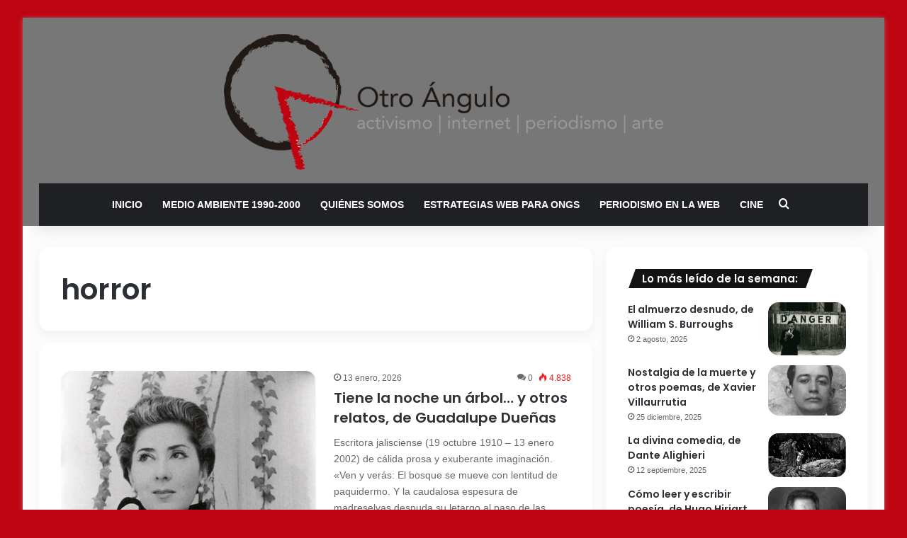

--- FILE ---
content_type: text/html; charset=UTF-8
request_url: https://www.otroangulo.info/tag/horror/
body_size: 16182
content:
<!DOCTYPE html>
<html lang="es" class="" data-skin="light">
<head>
	<meta charset="UTF-8" />
	<link rel="profile" href="https://gmpg.org/xfn/11" />
	<title>horror &#8211; Otro Ángulo</title>

<meta http-equiv='x-dns-prefetch-control' content='on'>
<link rel='dns-prefetch' href='//cdnjs.cloudflare.com' />
<link rel='dns-prefetch' href='//ajax.googleapis.com' />
<link rel='dns-prefetch' href='//fonts.googleapis.com' />
<link rel='dns-prefetch' href='//fonts.gstatic.com' />
<link rel='dns-prefetch' href='//s.gravatar.com' />
<link rel='dns-prefetch' href='//www.google-analytics.com' />
<link rel='preload' as='script' href='https://ajax.googleapis.com/ajax/libs/webfont/1/webfont.js'>
<meta name='robots' content='max-image-preview:large' />
	<style>img:is([sizes="auto" i], [sizes^="auto," i]) { contain-intrinsic-size: 3000px 1500px }</style>
	<link rel="alternate" type="application/rss+xml" title="Otro Ángulo &raquo; Feed" href="https://www.otroangulo.info/feed/" />
<link rel="alternate" type="application/rss+xml" title="Otro Ángulo &raquo; Feed de los comentarios" href="https://www.otroangulo.info/comments/feed/" />
<script type="text/javascript" id="wpp-js" src="https://www.otroangulo.info/fabricaweb/wp-content/plugins/wordpress-popular-posts/assets/js/wpp.min.js?ver=7.3.3" data-sampling="0" data-sampling-rate="100" data-api-url="https://www.otroangulo.info/wp-json/wordpress-popular-posts" data-post-id="0" data-token="4255bdf326" data-lang="0" data-debug="0"></script>
<link rel="alternate" type="application/rss+xml" title="Otro Ángulo &raquo; Etiqueta horror del feed" href="https://www.otroangulo.info/tag/horror/feed/" />

		<style type="text/css">
			:root{				
			--tie-preset-gradient-1: linear-gradient(135deg, rgba(6, 147, 227, 1) 0%, rgb(155, 81, 224) 100%);
			--tie-preset-gradient-2: linear-gradient(135deg, rgb(122, 220, 180) 0%, rgb(0, 208, 130) 100%);
			--tie-preset-gradient-3: linear-gradient(135deg, rgba(252, 185, 0, 1) 0%, rgba(255, 105, 0, 1) 100%);
			--tie-preset-gradient-4: linear-gradient(135deg, rgba(255, 105, 0, 1) 0%, rgb(207, 46, 46) 100%);
			--tie-preset-gradient-5: linear-gradient(135deg, rgb(238, 238, 238) 0%, rgb(169, 184, 195) 100%);
			--tie-preset-gradient-6: linear-gradient(135deg, rgb(74, 234, 220) 0%, rgb(151, 120, 209) 20%, rgb(207, 42, 186) 40%, rgb(238, 44, 130) 60%, rgb(251, 105, 98) 80%, rgb(254, 248, 76) 100%);
			--tie-preset-gradient-7: linear-gradient(135deg, rgb(255, 206, 236) 0%, rgb(152, 150, 240) 100%);
			--tie-preset-gradient-8: linear-gradient(135deg, rgb(254, 205, 165) 0%, rgb(254, 45, 45) 50%, rgb(107, 0, 62) 100%);
			--tie-preset-gradient-9: linear-gradient(135deg, rgb(255, 203, 112) 0%, rgb(199, 81, 192) 50%, rgb(65, 88, 208) 100%);
			--tie-preset-gradient-10: linear-gradient(135deg, rgb(255, 245, 203) 0%, rgb(182, 227, 212) 50%, rgb(51, 167, 181) 100%);
			--tie-preset-gradient-11: linear-gradient(135deg, rgb(202, 248, 128) 0%, rgb(113, 206, 126) 100%);
			--tie-preset-gradient-12: linear-gradient(135deg, rgb(2, 3, 129) 0%, rgb(40, 116, 252) 100%);
			--tie-preset-gradient-13: linear-gradient(135deg, #4D34FA, #ad34fa);
			--tie-preset-gradient-14: linear-gradient(135deg, #0057FF, #31B5FF);
			--tie-preset-gradient-15: linear-gradient(135deg, #FF007A, #FF81BD);
			--tie-preset-gradient-16: linear-gradient(135deg, #14111E, #4B4462);
			--tie-preset-gradient-17: linear-gradient(135deg, #F32758, #FFC581);

			
					--main-nav-background: #1f2024;
					--main-nav-secondry-background: rgba(0,0,0,0.2);
					--main-nav-primary-color: #0088ff;
					--main-nav-contrast-primary-color: #FFFFFF;
					--main-nav-text-color: #FFFFFF;
					--main-nav-secondry-text-color: rgba(225,255,255,0.5);
					--main-nav-main-border-color: rgba(255,255,255,0.07);
					--main-nav-secondry-border-color: rgba(255,255,255,0.04);
				
			}
		</style>
	<meta name="viewport" content="width=device-width, initial-scale=1.0" /><script type="text/javascript">
/* <![CDATA[ */
window._wpemojiSettings = {"baseUrl":"https:\/\/s.w.org\/images\/core\/emoji\/15.1.0\/72x72\/","ext":".png","svgUrl":"https:\/\/s.w.org\/images\/core\/emoji\/15.1.0\/svg\/","svgExt":".svg","source":{"concatemoji":"https:\/\/www.otroangulo.info\/fabricaweb\/wp-includes\/js\/wp-emoji-release.min.js?ver=6.8.1"}};
/*! This file is auto-generated */
!function(i,n){var o,s,e;function c(e){try{var t={supportTests:e,timestamp:(new Date).valueOf()};sessionStorage.setItem(o,JSON.stringify(t))}catch(e){}}function p(e,t,n){e.clearRect(0,0,e.canvas.width,e.canvas.height),e.fillText(t,0,0);var t=new Uint32Array(e.getImageData(0,0,e.canvas.width,e.canvas.height).data),r=(e.clearRect(0,0,e.canvas.width,e.canvas.height),e.fillText(n,0,0),new Uint32Array(e.getImageData(0,0,e.canvas.width,e.canvas.height).data));return t.every(function(e,t){return e===r[t]})}function u(e,t,n){switch(t){case"flag":return n(e,"\ud83c\udff3\ufe0f\u200d\u26a7\ufe0f","\ud83c\udff3\ufe0f\u200b\u26a7\ufe0f")?!1:!n(e,"\ud83c\uddfa\ud83c\uddf3","\ud83c\uddfa\u200b\ud83c\uddf3")&&!n(e,"\ud83c\udff4\udb40\udc67\udb40\udc62\udb40\udc65\udb40\udc6e\udb40\udc67\udb40\udc7f","\ud83c\udff4\u200b\udb40\udc67\u200b\udb40\udc62\u200b\udb40\udc65\u200b\udb40\udc6e\u200b\udb40\udc67\u200b\udb40\udc7f");case"emoji":return!n(e,"\ud83d\udc26\u200d\ud83d\udd25","\ud83d\udc26\u200b\ud83d\udd25")}return!1}function f(e,t,n){var r="undefined"!=typeof WorkerGlobalScope&&self instanceof WorkerGlobalScope?new OffscreenCanvas(300,150):i.createElement("canvas"),a=r.getContext("2d",{willReadFrequently:!0}),o=(a.textBaseline="top",a.font="600 32px Arial",{});return e.forEach(function(e){o[e]=t(a,e,n)}),o}function t(e){var t=i.createElement("script");t.src=e,t.defer=!0,i.head.appendChild(t)}"undefined"!=typeof Promise&&(o="wpEmojiSettingsSupports",s=["flag","emoji"],n.supports={everything:!0,everythingExceptFlag:!0},e=new Promise(function(e){i.addEventListener("DOMContentLoaded",e,{once:!0})}),new Promise(function(t){var n=function(){try{var e=JSON.parse(sessionStorage.getItem(o));if("object"==typeof e&&"number"==typeof e.timestamp&&(new Date).valueOf()<e.timestamp+604800&&"object"==typeof e.supportTests)return e.supportTests}catch(e){}return null}();if(!n){if("undefined"!=typeof Worker&&"undefined"!=typeof OffscreenCanvas&&"undefined"!=typeof URL&&URL.createObjectURL&&"undefined"!=typeof Blob)try{var e="postMessage("+f.toString()+"("+[JSON.stringify(s),u.toString(),p.toString()].join(",")+"));",r=new Blob([e],{type:"text/javascript"}),a=new Worker(URL.createObjectURL(r),{name:"wpTestEmojiSupports"});return void(a.onmessage=function(e){c(n=e.data),a.terminate(),t(n)})}catch(e){}c(n=f(s,u,p))}t(n)}).then(function(e){for(var t in e)n.supports[t]=e[t],n.supports.everything=n.supports.everything&&n.supports[t],"flag"!==t&&(n.supports.everythingExceptFlag=n.supports.everythingExceptFlag&&n.supports[t]);n.supports.everythingExceptFlag=n.supports.everythingExceptFlag&&!n.supports.flag,n.DOMReady=!1,n.readyCallback=function(){n.DOMReady=!0}}).then(function(){return e}).then(function(){var e;n.supports.everything||(n.readyCallback(),(e=n.source||{}).concatemoji?t(e.concatemoji):e.wpemoji&&e.twemoji&&(t(e.twemoji),t(e.wpemoji)))}))}((window,document),window._wpemojiSettings);
/* ]]> */
</script>
<style id='wp-emoji-styles-inline-css' type='text/css'>

	img.wp-smiley, img.emoji {
		display: inline !important;
		border: none !important;
		box-shadow: none !important;
		height: 1em !important;
		width: 1em !important;
		margin: 0 0.07em !important;
		vertical-align: -0.1em !important;
		background: none !important;
		padding: 0 !important;
	}
</style>
<style id='global-styles-inline-css' type='text/css'>
:root{--wp--preset--aspect-ratio--square: 1;--wp--preset--aspect-ratio--4-3: 4/3;--wp--preset--aspect-ratio--3-4: 3/4;--wp--preset--aspect-ratio--3-2: 3/2;--wp--preset--aspect-ratio--2-3: 2/3;--wp--preset--aspect-ratio--16-9: 16/9;--wp--preset--aspect-ratio--9-16: 9/16;--wp--preset--color--black: #000000;--wp--preset--color--cyan-bluish-gray: #abb8c3;--wp--preset--color--white: #ffffff;--wp--preset--color--pale-pink: #f78da7;--wp--preset--color--vivid-red: #cf2e2e;--wp--preset--color--luminous-vivid-orange: #ff6900;--wp--preset--color--luminous-vivid-amber: #fcb900;--wp--preset--color--light-green-cyan: #7bdcb5;--wp--preset--color--vivid-green-cyan: #00d084;--wp--preset--color--pale-cyan-blue: #8ed1fc;--wp--preset--color--vivid-cyan-blue: #0693e3;--wp--preset--color--vivid-purple: #9b51e0;--wp--preset--color--global-color: #020000;--wp--preset--gradient--vivid-cyan-blue-to-vivid-purple: linear-gradient(135deg,rgba(6,147,227,1) 0%,rgb(155,81,224) 100%);--wp--preset--gradient--light-green-cyan-to-vivid-green-cyan: linear-gradient(135deg,rgb(122,220,180) 0%,rgb(0,208,130) 100%);--wp--preset--gradient--luminous-vivid-amber-to-luminous-vivid-orange: linear-gradient(135deg,rgba(252,185,0,1) 0%,rgba(255,105,0,1) 100%);--wp--preset--gradient--luminous-vivid-orange-to-vivid-red: linear-gradient(135deg,rgba(255,105,0,1) 0%,rgb(207,46,46) 100%);--wp--preset--gradient--very-light-gray-to-cyan-bluish-gray: linear-gradient(135deg,rgb(238,238,238) 0%,rgb(169,184,195) 100%);--wp--preset--gradient--cool-to-warm-spectrum: linear-gradient(135deg,rgb(74,234,220) 0%,rgb(151,120,209) 20%,rgb(207,42,186) 40%,rgb(238,44,130) 60%,rgb(251,105,98) 80%,rgb(254,248,76) 100%);--wp--preset--gradient--blush-light-purple: linear-gradient(135deg,rgb(255,206,236) 0%,rgb(152,150,240) 100%);--wp--preset--gradient--blush-bordeaux: linear-gradient(135deg,rgb(254,205,165) 0%,rgb(254,45,45) 50%,rgb(107,0,62) 100%);--wp--preset--gradient--luminous-dusk: linear-gradient(135deg,rgb(255,203,112) 0%,rgb(199,81,192) 50%,rgb(65,88,208) 100%);--wp--preset--gradient--pale-ocean: linear-gradient(135deg,rgb(255,245,203) 0%,rgb(182,227,212) 50%,rgb(51,167,181) 100%);--wp--preset--gradient--electric-grass: linear-gradient(135deg,rgb(202,248,128) 0%,rgb(113,206,126) 100%);--wp--preset--gradient--midnight: linear-gradient(135deg,rgb(2,3,129) 0%,rgb(40,116,252) 100%);--wp--preset--font-size--small: 13px;--wp--preset--font-size--medium: 20px;--wp--preset--font-size--large: 36px;--wp--preset--font-size--x-large: 42px;--wp--preset--spacing--20: 0.44rem;--wp--preset--spacing--30: 0.67rem;--wp--preset--spacing--40: 1rem;--wp--preset--spacing--50: 1.5rem;--wp--preset--spacing--60: 2.25rem;--wp--preset--spacing--70: 3.38rem;--wp--preset--spacing--80: 5.06rem;--wp--preset--shadow--natural: 6px 6px 9px rgba(0, 0, 0, 0.2);--wp--preset--shadow--deep: 12px 12px 50px rgba(0, 0, 0, 0.4);--wp--preset--shadow--sharp: 6px 6px 0px rgba(0, 0, 0, 0.2);--wp--preset--shadow--outlined: 6px 6px 0px -3px rgba(255, 255, 255, 1), 6px 6px rgba(0, 0, 0, 1);--wp--preset--shadow--crisp: 6px 6px 0px rgba(0, 0, 0, 1);}:where(.is-layout-flex){gap: 0.5em;}:where(.is-layout-grid){gap: 0.5em;}body .is-layout-flex{display: flex;}.is-layout-flex{flex-wrap: wrap;align-items: center;}.is-layout-flex > :is(*, div){margin: 0;}body .is-layout-grid{display: grid;}.is-layout-grid > :is(*, div){margin: 0;}:where(.wp-block-columns.is-layout-flex){gap: 2em;}:where(.wp-block-columns.is-layout-grid){gap: 2em;}:where(.wp-block-post-template.is-layout-flex){gap: 1.25em;}:where(.wp-block-post-template.is-layout-grid){gap: 1.25em;}.has-black-color{color: var(--wp--preset--color--black) !important;}.has-cyan-bluish-gray-color{color: var(--wp--preset--color--cyan-bluish-gray) !important;}.has-white-color{color: var(--wp--preset--color--white) !important;}.has-pale-pink-color{color: var(--wp--preset--color--pale-pink) !important;}.has-vivid-red-color{color: var(--wp--preset--color--vivid-red) !important;}.has-luminous-vivid-orange-color{color: var(--wp--preset--color--luminous-vivid-orange) !important;}.has-luminous-vivid-amber-color{color: var(--wp--preset--color--luminous-vivid-amber) !important;}.has-light-green-cyan-color{color: var(--wp--preset--color--light-green-cyan) !important;}.has-vivid-green-cyan-color{color: var(--wp--preset--color--vivid-green-cyan) !important;}.has-pale-cyan-blue-color{color: var(--wp--preset--color--pale-cyan-blue) !important;}.has-vivid-cyan-blue-color{color: var(--wp--preset--color--vivid-cyan-blue) !important;}.has-vivid-purple-color{color: var(--wp--preset--color--vivid-purple) !important;}.has-black-background-color{background-color: var(--wp--preset--color--black) !important;}.has-cyan-bluish-gray-background-color{background-color: var(--wp--preset--color--cyan-bluish-gray) !important;}.has-white-background-color{background-color: var(--wp--preset--color--white) !important;}.has-pale-pink-background-color{background-color: var(--wp--preset--color--pale-pink) !important;}.has-vivid-red-background-color{background-color: var(--wp--preset--color--vivid-red) !important;}.has-luminous-vivid-orange-background-color{background-color: var(--wp--preset--color--luminous-vivid-orange) !important;}.has-luminous-vivid-amber-background-color{background-color: var(--wp--preset--color--luminous-vivid-amber) !important;}.has-light-green-cyan-background-color{background-color: var(--wp--preset--color--light-green-cyan) !important;}.has-vivid-green-cyan-background-color{background-color: var(--wp--preset--color--vivid-green-cyan) !important;}.has-pale-cyan-blue-background-color{background-color: var(--wp--preset--color--pale-cyan-blue) !important;}.has-vivid-cyan-blue-background-color{background-color: var(--wp--preset--color--vivid-cyan-blue) !important;}.has-vivid-purple-background-color{background-color: var(--wp--preset--color--vivid-purple) !important;}.has-black-border-color{border-color: var(--wp--preset--color--black) !important;}.has-cyan-bluish-gray-border-color{border-color: var(--wp--preset--color--cyan-bluish-gray) !important;}.has-white-border-color{border-color: var(--wp--preset--color--white) !important;}.has-pale-pink-border-color{border-color: var(--wp--preset--color--pale-pink) !important;}.has-vivid-red-border-color{border-color: var(--wp--preset--color--vivid-red) !important;}.has-luminous-vivid-orange-border-color{border-color: var(--wp--preset--color--luminous-vivid-orange) !important;}.has-luminous-vivid-amber-border-color{border-color: var(--wp--preset--color--luminous-vivid-amber) !important;}.has-light-green-cyan-border-color{border-color: var(--wp--preset--color--light-green-cyan) !important;}.has-vivid-green-cyan-border-color{border-color: var(--wp--preset--color--vivid-green-cyan) !important;}.has-pale-cyan-blue-border-color{border-color: var(--wp--preset--color--pale-cyan-blue) !important;}.has-vivid-cyan-blue-border-color{border-color: var(--wp--preset--color--vivid-cyan-blue) !important;}.has-vivid-purple-border-color{border-color: var(--wp--preset--color--vivid-purple) !important;}.has-vivid-cyan-blue-to-vivid-purple-gradient-background{background: var(--wp--preset--gradient--vivid-cyan-blue-to-vivid-purple) !important;}.has-light-green-cyan-to-vivid-green-cyan-gradient-background{background: var(--wp--preset--gradient--light-green-cyan-to-vivid-green-cyan) !important;}.has-luminous-vivid-amber-to-luminous-vivid-orange-gradient-background{background: var(--wp--preset--gradient--luminous-vivid-amber-to-luminous-vivid-orange) !important;}.has-luminous-vivid-orange-to-vivid-red-gradient-background{background: var(--wp--preset--gradient--luminous-vivid-orange-to-vivid-red) !important;}.has-very-light-gray-to-cyan-bluish-gray-gradient-background{background: var(--wp--preset--gradient--very-light-gray-to-cyan-bluish-gray) !important;}.has-cool-to-warm-spectrum-gradient-background{background: var(--wp--preset--gradient--cool-to-warm-spectrum) !important;}.has-blush-light-purple-gradient-background{background: var(--wp--preset--gradient--blush-light-purple) !important;}.has-blush-bordeaux-gradient-background{background: var(--wp--preset--gradient--blush-bordeaux) !important;}.has-luminous-dusk-gradient-background{background: var(--wp--preset--gradient--luminous-dusk) !important;}.has-pale-ocean-gradient-background{background: var(--wp--preset--gradient--pale-ocean) !important;}.has-electric-grass-gradient-background{background: var(--wp--preset--gradient--electric-grass) !important;}.has-midnight-gradient-background{background: var(--wp--preset--gradient--midnight) !important;}.has-small-font-size{font-size: var(--wp--preset--font-size--small) !important;}.has-medium-font-size{font-size: var(--wp--preset--font-size--medium) !important;}.has-large-font-size{font-size: var(--wp--preset--font-size--large) !important;}.has-x-large-font-size{font-size: var(--wp--preset--font-size--x-large) !important;}
:where(.wp-block-post-template.is-layout-flex){gap: 1.25em;}:where(.wp-block-post-template.is-layout-grid){gap: 1.25em;}
:where(.wp-block-columns.is-layout-flex){gap: 2em;}:where(.wp-block-columns.is-layout-grid){gap: 2em;}
:root :where(.wp-block-pullquote){font-size: 1.5em;line-height: 1.6;}
</style>
<link rel='stylesheet' id='wordpress-popular-posts-css-css' href='https://www.otroangulo.info/fabricaweb/wp-content/plugins/wordpress-popular-posts/assets/css/wpp.css?ver=7.3.3' type='text/css' media='all' />
<link rel='stylesheet' id='tie-css-base-css' href='https://www.otroangulo.info/fabricaweb/wp-content/themes/jannah/assets/css/base.min.css?ver=7.5.1' type='text/css' media='all' />
<link rel='stylesheet' id='tie-css-styles-css' href='https://www.otroangulo.info/fabricaweb/wp-content/themes/jannah/assets/css/style.min.css?ver=7.5.1' type='text/css' media='all' />
<link rel='stylesheet' id='tie-css-widgets-css' href='https://www.otroangulo.info/fabricaweb/wp-content/themes/jannah/assets/css/widgets.min.css?ver=7.5.1' type='text/css' media='all' />
<link rel='stylesheet' id='tie-css-helpers-css' href='https://www.otroangulo.info/fabricaweb/wp-content/themes/jannah/assets/css/helpers.min.css?ver=7.5.1' type='text/css' media='all' />
<link rel='stylesheet' id='tie-fontawesome5-css' href='https://www.otroangulo.info/fabricaweb/wp-content/themes/jannah/assets/css/fontawesome.css?ver=7.5.1' type='text/css' media='all' />
<link rel='stylesheet' id='tie-css-ilightbox-css' href='https://www.otroangulo.info/fabricaweb/wp-content/themes/jannah/assets/ilightbox/dark-skin/skin.css?ver=7.5.1' type='text/css' media='all' />
<link rel='stylesheet' id='tie-css-shortcodes-css' href='https://www.otroangulo.info/fabricaweb/wp-content/themes/jannah/assets/css/plugins/shortcodes.min.css?ver=7.5.1' type='text/css' media='all' />
<link rel='stylesheet' id='tie-theme-child-css-css' href='https://www.otroangulo.info/fabricaweb/wp-content/themes/jannah-child/style.css?ver=6.8.1' type='text/css' media='all' />
<style id='tie-theme-child-css-inline-css' type='text/css'>
.wf-active .logo-text,.wf-active h1,.wf-active h2,.wf-active h3,.wf-active h4,.wf-active h5,.wf-active h6,.wf-active .the-subtitle{font-family: 'Poppins';}#main-nav .main-menu > ul > li > a{text-transform: uppercase;}#tie-body{background-color: #bf0411;}:root:root{--brand-color: #020000;--dark-brand-color: #000000;--bright-color: #FFFFFF;--base-color: #2c2f34;}#reading-position-indicator{box-shadow: 0 0 10px rgba( 2,0,0,0.7);}:root:root{--brand-color: #020000;--dark-brand-color: #000000;--bright-color: #FFFFFF;--base-color: #2c2f34;}#reading-position-indicator{box-shadow: 0 0 10px rgba( 2,0,0,0.7);}.tie-weather-widget.widget,.container-wrapper{box-shadow: 0 5px 15px 0 rgba(0,0,0,0.05);}.dark-skin .tie-weather-widget.widget,.dark-skin .container-wrapper{box-shadow: 0 5px 15px 0 rgba(0,0,0,0.2);}.main-slider .slide-bg,.main-slider .slide{background-position: center top;}a:hover,body .entry a:hover,.dark-skin body .entry a:hover,.comment-list .comment-content a:hover{color: #f1c40f;}#content a:hover{text-decoration: underline !important;}.container-wrapper,.the-global-title,.comment-reply-title,.tabs,.flex-tabs .flexMenu-popup,.magazine1 .tabs-vertical .tabs li a,.magazine1 .tabs-vertical:after,.mag-box .show-more-button,.white-bg .social-icons-item a,textarea,input,select,.toggle,.post-content-slideshow,.post-content-slideshow .slider-nav-wrapper,.share-buttons-bottom,.pages-numbers a,.pages-nav-item,.first-last-pages .pagination-icon,.multiple-post-pages .post-page-numbers,#story-highlights li,.review-item,.review-summary,.user-rate-wrap,.review-final-score,.tabs a{border-color: #fcfcfc !important;}.magazine1 .tabs a{border-bottom-color: transparent !important;}.fullwidth-area .tagcloud a:not(:hover){background: transparent;box-shadow: inset 0 0 0 3px #fcfcfc;}.subscribe-widget-content .subscribe-subtitle:after,.white-bg .social-icons-item:before{background-color: #fcfcfc !important;}#header-notification-bar{background: var( --tie-preset-gradient-13 );}#header-notification-bar{--tie-buttons-color: #FFFFFF;--tie-buttons-border-color: #FFFFFF;--tie-buttons-hover-color: #e1e1e1;--tie-buttons-hover-text: #000000;}#header-notification-bar{--tie-buttons-text: #000000;}#theme-header:not(.main-nav-boxed) #main-nav,.main-nav-boxed .main-menu-wrapper{border-right: 0 none !important;border-left : 0 none !important;border-top : 0 none !important;}#theme-header:not(.main-nav-boxed) #main-nav,.main-nav-boxed .main-menu-wrapper{border-right: 0 none !important;border-left : 0 none !important;border-bottom : 0 none !important;}.main-nav,.search-in-main-nav{--main-nav-primary-color: #e5e5e5;--tie-buttons-color: #e5e5e5;--tie-buttons-border-color: #e5e5e5;--tie-buttons-text: #000000;--tie-buttons-hover-color: #c7c7c7;}#main-nav .mega-links-head:after,#main-nav .cats-horizontal a.is-active,#main-nav .cats-horizontal a:hover,#main-nav .spinner > div{background-color: #e5e5e5;}#main-nav .menu ul li:hover > a,#main-nav .menu ul li.current-menu-item:not(.mega-link-column) > a,#main-nav .components a:hover,#main-nav .components > li:hover > a,#main-nav #search-submit:hover,#main-nav .cats-vertical a.is-active,#main-nav .cats-vertical a:hover,#main-nav .mega-menu .post-meta a:hover,#main-nav .mega-menu .post-box-title a:hover,#autocomplete-suggestions.search-in-main-nav a:hover,#main-nav .spinner-circle:after{color: #e5e5e5;}#main-nav .menu > li.tie-current-menu > a,#main-nav .menu > li:hover > a,.theme-header #main-nav .mega-menu .cats-horizontal a.is-active,.theme-header #main-nav .mega-menu .cats-horizontal a:hover{color: #000000;}#main-nav .menu > li.tie-current-menu > a:before,#main-nav .menu > li:hover > a:before{border-top-color: #000000;}#tie-container #tie-wrapper,.post-layout-8 #content{background-color: #fcfcfc;}#tie-wrapper #theme-header{background-color: #777777;}#logo.text-logo a,#logo.text-logo a:hover{color: #FFFFFF;}@media (max-width: 991px){#tie-wrapper #theme-header .logo-container.fixed-nav{background-color: rgba(119,119,119,0.95);}}a#go-to-top{background-color: #f1c40f;}.post-cat{background-color:#f1c40f !important;color:#FFFFFF !important;}body .mag-box .breaking,body .social-icons-widget .social-icons-item .social-link,body .widget_product_tag_cloud a,body .widget_tag_cloud a,body .post-tags a,body .widget_layered_nav_filters a,body .post-bottom-meta-title,body .post-bottom-meta a,body .post-cat,body .show-more-button,body #instagram-link.is-expanded .follow-button,body .cat-counter a + span,body .mag-box-options .slider-arrow-nav a,body .main-menu .cats-horizontal li a,body #instagram-link.is-compact,body .pages-numbers a,body .pages-nav-item,body .bp-pagination-links .page-numbers,body .fullwidth-area .widget_tag_cloud .tagcloud a,body ul.breaking-news-nav li.jnt-prev,body ul.breaking-news-nav li.jnt-next,body #tie-popup-search-mobile table.gsc-search-box{border-radius: 35px;}body .mag-box ul.breaking-news-nav li{border: 0 !important;}body #instagram-link.is-compact{padding-right: 40px;padding-left: 40px;}body .post-bottom-meta-title,body .post-bottom-meta a,body .more-link{padding-right: 15px;padding-left: 15px;}body #masonry-grid .container-wrapper .post-thumb img{border-radius: 0px;}body .video-thumbnail,body .review-item,body .review-summary,body .user-rate-wrap,body textarea,body input,body select{border-radius: 5px;}body .post-content-slideshow,body #tie-read-next,body .prev-next-post-nav .post-thumb,body .post-thumb img,body .container-wrapper,body .tie-popup-container .container-wrapper,body .widget,body .grid-slider-wrapper .grid-item,body .slider-vertical-navigation .slide,body .boxed-slider:not(.grid-slider-wrapper) .slide,body .buddypress-wrap .activity-list .load-more a,body .buddypress-wrap .activity-list .load-newest a,body .woocommerce .products .product .product-img img,body .woocommerce .products .product .product-img,body .woocommerce .woocommerce-tabs,body .woocommerce div.product .related.products,body .woocommerce div.product .up-sells.products,body .woocommerce .cart_totals,.woocommerce .cross-sells,body .big-thumb-left-box-inner,body .miscellaneous-box .posts-items li:first-child,body .single-big-img,body .masonry-with-spaces .container-wrapper .slide,body .news-gallery-items li .post-thumb,body .scroll-2-box .slide,.magazine1.archive:not(.bbpress) .entry-header-outer,.magazine1.search .entry-header-outer,.magazine1.archive:not(.bbpress) .mag-box .container-wrapper,.magazine1.search .mag-box .container-wrapper,body.magazine1 .entry-header-outer + .mag-box,body .digital-rating-static,body .entry q,body .entry blockquote,body #instagram-link.is-expanded,body.single-post .featured-area,body.post-layout-8 #content,body .footer-boxed-widget-area,body .tie-video-main-slider,body .post-thumb-overlay,body .widget_media_image img,body .stream-item-mag img,body .media-page-layout .post-element{border-radius: 15px;}#subcategories-section .container-wrapper{border-radius: 15px !important;margin-top: 15px !important;border-top-width: 1px !important;}@media (max-width: 767px) {.tie-video-main-slider iframe{border-top-right-radius: 15px;border-top-left-radius: 15px;}}.magazine1.archive:not(.bbpress) .mag-box .container-wrapper,.magazine1.search .mag-box .container-wrapper{margin-top: 15px;border-top-width: 1px;}body .section-wrapper:not(.container-full) .wide-slider-wrapper .slider-main-container,body .section-wrapper:not(.container-full) .wide-slider-three-slids-wrapper{border-radius: 15px;overflow: hidden;}body .wide-slider-nav-wrapper,body .share-buttons-bottom,body .first-post-gradient li:first-child .post-thumb:after,body .scroll-2-box .post-thumb:after{border-bottom-left-radius: 15px;border-bottom-right-radius: 15px;}body .main-menu .menu-sub-content,body .comp-sub-menu{border-bottom-left-radius: 10px;border-bottom-right-radius: 10px;}body.single-post .featured-area{overflow: hidden;}body #check-also-box.check-also-left{border-top-right-radius: 15px;border-bottom-right-radius: 15px;}body #check-also-box.check-also-right{border-top-left-radius: 15px;border-bottom-left-radius: 15px;}body .mag-box .breaking-news-nav li:last-child{border-top-right-radius: 35px;border-bottom-right-radius: 35px;}body .mag-box .breaking-title:before{border-top-left-radius: 35px;border-bottom-left-radius: 35px;}body .tabs li:last-child a,body .full-overlay-title li:not(.no-post-thumb) .block-title-overlay{border-top-right-radius: 15px;}body .center-overlay-title li:not(.no-post-thumb) .block-title-overlay,body .tabs li:first-child a{border-top-left-radius: 15px;}
</style>
<script type="text/javascript" src="https://www.otroangulo.info/fabricaweb/wp-includes/js/jquery/jquery.min.js?ver=3.7.1" id="jquery-core-js"></script>
<script type="text/javascript" src="https://www.otroangulo.info/fabricaweb/wp-includes/js/jquery/jquery-migrate.min.js?ver=3.4.1" id="jquery-migrate-js"></script>
<link rel="https://api.w.org/" href="https://www.otroangulo.info/wp-json/" /><link rel="alternate" title="JSON" type="application/json" href="https://www.otroangulo.info/wp-json/wp/v2/tags/168" /><link rel="EditURI" type="application/rsd+xml" title="RSD" href="https://www.otroangulo.info/fabricaweb/xmlrpc.php?rsd" />
<meta name="generator" content="WordPress 6.8.1" />
            <style id="wpp-loading-animation-styles">@-webkit-keyframes bgslide{from{background-position-x:0}to{background-position-x:-200%}}@keyframes bgslide{from{background-position-x:0}to{background-position-x:-200%}}.wpp-widget-block-placeholder,.wpp-shortcode-placeholder{margin:0 auto;width:60px;height:3px;background:#dd3737;background:linear-gradient(90deg,#dd3737 0%,#571313 10%,#dd3737 100%);background-size:200% auto;border-radius:3px;-webkit-animation:bgslide 1s infinite linear;animation:bgslide 1s infinite linear}</style>
             <meta name="description" content="--- Otro Ángulo ---" /><meta http-equiv="X-UA-Compatible" content="IE=edge"><!-- Google tag (gtag.js) -->
<script async src="https://www.googletagmanager.com/gtag/js?id=G-N6ZNDBEC7G"></script>
<script>
  window.dataLayer = window.dataLayer || [];
  function gtag(){dataLayer.push(arguments);}
  gtag('js', new Date());

  gtag('config', 'G-N6ZNDBEC7G');
</script>

<link rel="icon" href="https://www.otroangulo.info/fabricaweb/wp-content/uploads/cropped-Logo_01-1-32x32.png" sizes="32x32" />
<link rel="icon" href="https://www.otroangulo.info/fabricaweb/wp-content/uploads/cropped-Logo_01-1-192x192.png" sizes="192x192" />
<link rel="apple-touch-icon" href="https://www.otroangulo.info/fabricaweb/wp-content/uploads/cropped-Logo_01-1-180x180.png" />
<meta name="msapplication-TileImage" content="https://www.otroangulo.info/fabricaweb/wp-content/uploads/cropped-Logo_01-1-270x270.png" />
</head>

<body data-rsssl=1 id="tie-body" class="archive tag tag-horror tag-168 wp-theme-jannah wp-child-theme-jannah-child tie-no-js boxed-layout framed-layout wrapper-has-shadow block-head-4 block-head-5 magazine3 magazine1 is-thumb-overlay-disabled is-desktop is-header-layout-2 sidebar-right has-sidebar hide_share_post_top hide_share_post_bottom">



<div class="background-overlay">

	<div id="tie-container" class="site tie-container">

		
		<div id="tie-wrapper">

			
<header id="theme-header" class="theme-header header-layout-2 main-nav-dark main-nav-default-dark main-nav-below main-nav-boxed no-stream-item has-shadow has-normal-width-logo mobile-header-default">
	
<div class="container header-container">
	<div class="tie-row logo-row">

		
		<div class="logo-wrapper">
			<div class="tie-col-md-4 logo-container clearfix">
				<div id="mobile-header-components-area_1" class="mobile-header-components"><ul class="components"><li class="mobile-component_menu custom-menu-link"><a href="#" id="mobile-menu-icon" class=""><span class="tie-mobile-menu-icon nav-icon is-layout-1"></span><span class="screen-reader-text">Menú</span></a></li></ul></div>
		<div id="logo" class="image-logo" style="margin-top: 19px; margin-bottom: 15px;">

			
			<a title="Otro Ángulo" href="https://www.otroangulo.info/">
				
				<picture class="tie-logo-default tie-logo-picture">
					
					<source class="tie-logo-source-default tie-logo-source" srcset="https://www.otroangulo.info/fabricaweb/wp-content/uploads/copy-cropped-Logo_02_angosto1.png">
					<img class="tie-logo-img-default tie-logo-img" src="https://www.otroangulo.info/fabricaweb/wp-content/uploads/copy-cropped-Logo_02_angosto1.png" alt="Otro Ángulo" width="654" height="200" style="max-height:200px; width: auto;" />
				</picture>
						</a>

			
		</div><!-- #logo /-->

		<div id="mobile-header-components-area_2" class="mobile-header-components"><ul class="components"><li class="mobile-component_search custom-menu-link">
				<a href="#" class="tie-search-trigger-mobile">
					<span class="tie-icon-search tie-search-icon" aria-hidden="true"></span>
					<span class="screen-reader-text">Buscar por</span>
				</a>
			</li></ul></div>			</div><!-- .tie-col /-->
		</div><!-- .logo-wrapper /-->

		
	</div><!-- .tie-row /-->
</div><!-- .container /-->

<div class="main-nav-wrapper">
	<nav id="main-nav" data-skin="search-in-main-nav" class="main-nav header-nav live-search-parent menu-style-default menu-style-solid-bg"  aria-label="Menú de Navegación principal">
		<div class="container">

			<div class="main-menu-wrapper">

				
				<div id="menu-components-wrap">

					
					<div class="main-menu main-menu-wrap">
						<div id="main-nav-menu" class="main-menu header-menu"><ul id="menu-principal" class="menu"><li id="menu-item-4023" class="menu-item menu-item-type-custom menu-item-object-custom menu-item-home menu-item-4023"><a href="https://www.otroangulo.info/">Inicio</a></li>
<li id="menu-item-4022" class="menu-item menu-item-type-post_type menu-item-object-page menu-item-4022"><a href="https://www.otroangulo.info/medio-ambiente-1990-2000/">Medio ambiente 1990-2000</a></li>
<li id="menu-item-4021" class="menu-item menu-item-type-post_type menu-item-object-page menu-item-4021"><a href="https://www.otroangulo.info/quienes-somos/">Quiénes somos</a></li>
<li id="menu-item-4020" class="menu-item menu-item-type-post_type menu-item-object-page menu-item-4020"><a href="https://www.otroangulo.info/editor-web-en-ong/">Estrategias web para ONGs</a></li>
<li id="menu-item-4019" class="menu-item menu-item-type-post_type menu-item-object-page menu-item-4019"><a href="https://www.otroangulo.info/periodismo-en-la-web/">Periodismo en la web</a></li>
<li id="menu-item-4444" class="menu-item menu-item-type-custom menu-item-object-custom menu-item-4444"><a href="https://www.cineyotrasadicciones.com/">Cine</a></li>
</ul></div>					</div><!-- .main-menu /-->

					<ul class="components">			<li class="search-compact-icon menu-item custom-menu-link">
				<a href="#" class="tie-search-trigger">
					<span class="tie-icon-search tie-search-icon" aria-hidden="true"></span>
					<span class="screen-reader-text">Buscar por</span>
				</a>
			</li>
			</ul><!-- Components -->
				</div><!-- #menu-components-wrap /-->
			</div><!-- .main-menu-wrapper /-->
		</div><!-- .container /-->

			</nav><!-- #main-nav /-->
</div><!-- .main-nav-wrapper /-->

</header>

<div id="content" class="site-content container"><div id="main-content-row" class="tie-row main-content-row">
	<div class="main-content tie-col-md-8 tie-col-xs-12" role="main">

		

			<header id="tag-title-section" class="entry-header-outer container-wrapper archive-title-wrapper">
				<h1 class="page-title">horror</h1>			</header><!-- .entry-header-outer /-->

			
		<div class="mag-box wide-post-box">
			<div class="container-wrapper">
				<div class="mag-box-container clearfix">
					<ul id="posts-container" data-layout="default" data-settings="{'uncropped_image':'jannah-image-post','category_meta':true,'post_meta':true,'excerpt':'true','excerpt_length':'80','read_more':'true','read_more_text':false,'media_overlay':true,'title_length':0,'is_full':false,'is_category':false}" class="posts-items">
<li class="post-item  post-3379 post type-post status-publish format-standard has-post-thumbnail category-libros tag-cuento tag-escritoras tag-fantasia tag-horror tag-humor tag-literatura tag-mexico tag-siglo-xx tie-standard">

	
			<a aria-label="Tiene la noche un árbol&#8230; y otros relatos, de Guadalupe Dueñas" href="https://www.otroangulo.info/libros/tiene-la-noche-un-arbol-y-otros-relatos-de-guadalupe-duenas/" class="post-thumb"><span class="post-cat-wrap"><span class="post-cat tie-cat-11">Libros</span></span><img width="154" height="220" src="https://www.otroangulo.info/fabricaweb/wp-content/uploads/dueñas-2.jpg" class="attachment-jannah-image-large size-jannah-image-large wp-post-image" alt="" decoding="async" /></a>
	<div class="post-details">

		<div class="post-meta clearfix"><span class="date meta-item tie-icon">13 enero, 2026</span><div class="tie-alignright"><span class="meta-comment tie-icon meta-item fa-before">0</span><span class="meta-views meta-item very-hot"><span class="tie-icon-fire" aria-hidden="true"></span> 4.838 </span></div></div><!-- .post-meta -->
				<h2 class="post-title"><a href="https://www.otroangulo.info/libros/tiene-la-noche-un-arbol-y-otros-relatos-de-guadalupe-duenas/">Tiene la noche un árbol&#8230; y otros relatos, de Guadalupe Dueñas</a></h2>
		
						<p class="post-excerpt">Escritora jalisciense (19 octubre 1910 – 13 enero 2002) de cálida prosa y exuberante imaginación. «Ven y verás: El bosque se mueve con lentitud de paquidermo. Y la caudalosa espesura de madreselvas desnuda su letargo al paso de las zarzas. Y apuñaleantes cactos y filosas espigas se deslizan sin quebrarse. Y se aproximan las legumbres junto al cauteloso andar de las mandrágoras. Ven y verás el alud de los mezquites, sicomoros, palmeras y árboles que dieron fruto. Y cómo cruzan&hellip;</p>
				<a class="more-link button" href="https://www.otroangulo.info/libros/tiene-la-noche-un-arbol-y-otros-relatos-de-guadalupe-duenas/">Leer más  &raquo;</a>	</div>
</li>

<li class="post-item  post-3619 post type-post status-publish format-standard has-post-thumbnail category-libros tag-ciencia-ficcion tag-estados-unidos tag-horror tag-literatura tag-novela tag-siglo-xx tie-standard">

	
			<a aria-label="Soy leyenda, de Richard Matheson" href="https://www.otroangulo.info/libros/soy-leyenda-de-richard-matheson/" class="post-thumb"><span class="post-cat-wrap"><span class="post-cat tie-cat-11">Libros</span></span><img width="390" height="220" src="https://www.otroangulo.info/fabricaweb/wp-content/uploads/Matheson-a-390x220.jpeg" class="attachment-jannah-image-large size-jannah-image-large wp-post-image" alt="" decoding="async" loading="lazy" /></a>
	<div class="post-details">

		<div class="post-meta clearfix"><span class="date meta-item tie-icon">23 junio, 2025</span><div class="tie-alignright"><span class="meta-comment tie-icon meta-item fa-before">0</span><span class="meta-views meta-item very-hot"><span class="tie-icon-fire" aria-hidden="true"></span> 1.875 </span></div></div><!-- .post-meta -->
				<h2 class="post-title"><a href="https://www.otroangulo.info/libros/soy-leyenda-de-richard-matheson/">Soy leyenda, de Richard Matheson</a></h2>
		
						<p class="post-excerpt">Por varias décadas, todas las sagas de zombis y vampiros han abrevado en esta novela, que marcó nuevos derroteros en ese género al combinar con acierto el horror y la ciencia ficción. «Oyó una voz interior que susurraba: si despertase de esta pesadilla. Sacudió la cabeza. No, no había despertar posible…» Soy leyenda es la épica sombría del individuo solitario resistiendo contra una amenaza de grandes proporciones, luchando con las herramientas y los conocimientos a su alcance. Es, asimismo, una&hellip;</p>
				<a class="more-link button" href="https://www.otroangulo.info/libros/soy-leyenda-de-richard-matheson/">Leer más  &raquo;</a>	</div>
</li>

					</ul><!-- #posts-container /-->
					<div class="clearfix"></div>
				</div><!-- .mag-box-container /-->
			</div><!-- .container-wrapper /-->
		</div><!-- .mag-box /-->
	
	</div><!-- .main-content /-->


	<aside class="sidebar tie-col-md-4 tie-col-xs-12 normal-side is-sticky" aria-label="Barra lateral principal">
		<div class="theiaStickySidebar">
			<div id="posts-list-widget-8" class="container-wrapper widget posts-list"><div class="widget-title the-global-title has-block-head-4"><div class="the-subtitle">Lo más leído de la semana:</div></div><div class="widget-posts-list-wrapper"><div class="widget-posts-list-container posts-list-circle posts-inverted" ><ul class="posts-list-items widget-posts-wrapper">
<li class="widget-single-post-item widget-post-list tie-standard">
			<div class="post-widget-thumbnail">
			
			<a aria-label="El almuerzo desnudo, de William S. Burroughs" href="https://www.otroangulo.info/libros/el-almuerzo-desnudo-de-william-s-burroughs/" class="post-thumb"><img width="128" height="87" src="https://www.otroangulo.info/fabricaweb/wp-content/uploads/William-Burroughs_gysin.jpg" class="attachment-thumbnail size-thumbnail wp-post-image" alt="" decoding="async" loading="lazy" srcset="https://www.otroangulo.info/fabricaweb/wp-content/uploads/William-Burroughs_gysin.jpg 760w, https://www.otroangulo.info/fabricaweb/wp-content/uploads/William-Burroughs_gysin-624x425.jpg 624w" sizes="auto, (max-width: 128px) 100vw, 128px" /></a>		</div><!-- post-alignleft /-->
	
	<div class="post-widget-body ">
		<a class="post-title the-subtitle" href="https://www.otroangulo.info/libros/el-almuerzo-desnudo-de-william-s-burroughs/">El almuerzo desnudo, de William S. Burroughs</a>
		<div class="post-meta">
			<span class="date meta-item tie-icon">2 agosto, 2025</span>		</div>
	</div>
</li>

<li class="widget-single-post-item widget-post-list tie-standard">
			<div class="post-widget-thumbnail">
			
			<a aria-label="Nostalgia de la muerte y otros poemas, de Xavier Villaurrutia" href="https://www.otroangulo.info/libros/nostalgia-de-la-muerte-y-otros-poemas-de-xavier-villaurrutia/" class="post-thumb"><img width="128" height="83" src="https://www.otroangulo.info/fabricaweb/wp-content/uploads/Xavier-Villaurrutia-4.jpg" class="attachment-thumbnail size-thumbnail wp-post-image" alt="" decoding="async" loading="lazy" /></a>		</div><!-- post-alignleft /-->
	
	<div class="post-widget-body ">
		<a class="post-title the-subtitle" href="https://www.otroangulo.info/libros/nostalgia-de-la-muerte-y-otros-poemas-de-xavier-villaurrutia/">Nostalgia de la muerte y otros poemas, de Xavier Villaurrutia</a>
		<div class="post-meta">
			<span class="date meta-item tie-icon">25 diciembre, 2025</span>		</div>
	</div>
</li>

<li class="widget-single-post-item widget-post-list tie-standard">
			<div class="post-widget-thumbnail">
			
			<a aria-label="La divina comedia, de Dante Alighieri" href="https://www.otroangulo.info/libros/la-divina-comedia-de-dante-alighieri/" class="post-thumb"><img width="128" height="72" src="https://www.otroangulo.info/fabricaweb/wp-content/uploads/Divina-comedia-1.jpg" class="attachment-thumbnail size-thumbnail wp-post-image" alt="" decoding="async" loading="lazy" /></a>		</div><!-- post-alignleft /-->
	
	<div class="post-widget-body ">
		<a class="post-title the-subtitle" href="https://www.otroangulo.info/libros/la-divina-comedia-de-dante-alighieri/">La divina comedia, de Dante Alighieri</a>
		<div class="post-meta">
			<span class="date meta-item tie-icon">12 septiembre, 2025</span>		</div>
	</div>
</li>

<li class="widget-single-post-item widget-post-list tie-standard">
			<div class="post-widget-thumbnail">
			
			<a aria-label="Cómo leer y escribir poesía, de Hugo Hiriart" href="https://www.otroangulo.info/libros/como-leer-y-escribir-poesia-de-hugo-hiriart/" class="post-thumb"><img width="97" height="96" src="https://www.otroangulo.info/fabricaweb/wp-content/uploads/hiriart_hugo_2.jpg" class="attachment-thumbnail size-thumbnail wp-post-image" alt="" decoding="async" loading="lazy" /></a>		</div><!-- post-alignleft /-->
	
	<div class="post-widget-body ">
		<a class="post-title the-subtitle" href="https://www.otroangulo.info/libros/como-leer-y-escribir-poesia-de-hugo-hiriart/">Cómo leer y escribir poesía, de Hugo Hiriart</a>
		<div class="post-meta">
			<span class="date meta-item tie-icon">28 abril, 2025</span>		</div>
	</div>
</li>

<li class="widget-single-post-item widget-post-list tie-standard">
			<div class="post-widget-thumbnail">
			
			<a aria-label="La caída, de Albert Camus" href="https://www.otroangulo.info/libros/la-caida-de-albert-camus/" class="post-thumb"><img width="68" height="96" src="https://www.otroangulo.info/fabricaweb/wp-content/uploads/camus-10.jpg" class="attachment-thumbnail size-thumbnail wp-post-image" alt="" decoding="async" loading="lazy" /></a>		</div><!-- post-alignleft /-->
	
	<div class="post-widget-body ">
		<a class="post-title the-subtitle" href="https://www.otroangulo.info/libros/la-caida-de-albert-camus/">La caída, de Albert Camus</a>
		<div class="post-meta">
			<span class="date meta-item tie-icon">4 enero, 2026</span>		</div>
	</div>
</li>

<li class="widget-single-post-item widget-post-list tie-standard">
			<div class="post-widget-thumbnail">
			
			<a aria-label="La Eneida, de Virgilio" href="https://www.otroangulo.info/libros/la-eneida-de-virgilio/" class="post-thumb"><img width="89" height="96" src="https://www.otroangulo.info/fabricaweb/wp-content/uploads/Virgilio-1.jpg" class="attachment-thumbnail size-thumbnail wp-post-image" alt="" decoding="async" loading="lazy" /></a>		</div><!-- post-alignleft /-->
	
	<div class="post-widget-body ">
		<a class="post-title the-subtitle" href="https://www.otroangulo.info/libros/la-eneida-de-virgilio/">La Eneida, de Virgilio</a>
		<div class="post-meta">
			<span class="date meta-item tie-icon">15 octubre, 2025</span>		</div>
	</div>
</li>

<li class="widget-single-post-item widget-post-list tie-standard">
			<div class="post-widget-thumbnail">
			
			<a aria-label="El siglo de las luces, de Alejo Carpentier" href="https://www.otroangulo.info/libros/el-siglo-de-las-luces-de-alejo-carpentier/" class="post-thumb"><img width="63" height="96" src="https://www.otroangulo.info/fabricaweb/wp-content/uploads/carpentier-12.jpg" class="attachment-thumbnail size-thumbnail wp-post-image" alt="" decoding="async" loading="lazy" /></a>		</div><!-- post-alignleft /-->
	
	<div class="post-widget-body ">
		<a class="post-title the-subtitle" href="https://www.otroangulo.info/libros/el-siglo-de-las-luces-de-alejo-carpentier/">El siglo de las luces, de Alejo Carpentier</a>
		<div class="post-meta">
			<span class="date meta-item tie-icon">26 diciembre, 2025</span>		</div>
	</div>
</li>

<li class="widget-single-post-item widget-post-list tie-standard">
			<div class="post-widget-thumbnail">
			
			<a aria-label="El extranjero, de Albert Camus" href="https://www.otroangulo.info/libros/el-extranjero-de-albert-camus/" class="post-thumb"><img width="119" height="96" src="https://www.otroangulo.info/fabricaweb/wp-content/uploads/Albert-Camus_caricatura-de-enzo-pertile-portalguarani.jpg" class="attachment-thumbnail size-thumbnail wp-post-image" alt="" decoding="async" loading="lazy" /></a>		</div><!-- post-alignleft /-->
	
	<div class="post-widget-body ">
		<a class="post-title the-subtitle" href="https://www.otroangulo.info/libros/el-extranjero-de-albert-camus/">El extranjero, de Albert Camus</a>
		<div class="post-meta">
			<span class="date meta-item tie-icon">4 enero, 2026</span>		</div>
	</div>
</li>

<li class="widget-single-post-item widget-post-list tie-standard">
			<div class="post-widget-thumbnail">
			
			<a aria-label="Los de abajo, de Mariano Azuela" href="https://www.otroangulo.info/libros/los-de-abajo-de-mariano-azuela/" class="post-thumb"><img width="63" height="96" src="https://www.otroangulo.info/fabricaweb/wp-content/uploads/Azuela-Los-de-Abajo-1.jpg" class="attachment-thumbnail size-thumbnail wp-post-image" alt="" decoding="async" loading="lazy" /></a>		</div><!-- post-alignleft /-->
	
	<div class="post-widget-body ">
		<a class="post-title the-subtitle" href="https://www.otroangulo.info/libros/los-de-abajo-de-mariano-azuela/">Los de abajo, de Mariano Azuela</a>
		<div class="post-meta">
			<span class="date meta-item tie-icon">1 enero, 2026</span>		</div>
	</div>
</li>

<li class="widget-single-post-item widget-post-list tie-standard">
			<div class="post-widget-thumbnail">
			
			<a aria-label="Catulo, el poeta transgresor que enlazó Grecia, Alejandría y Roma" href="https://www.otroangulo.info/libros/catulo-el-poeta-transgresor-el-eslabon-entre-grecia-alejandria-y-roma/" class="post-thumb"><img width="90" height="96" src="https://www.otroangulo.info/fabricaweb/wp-content/uploads/catulo-00.jpg" class="attachment-thumbnail size-thumbnail wp-post-image" alt="" decoding="async" loading="lazy" /></a>		</div><!-- post-alignleft /-->
	
	<div class="post-widget-body ">
		<a class="post-title the-subtitle" href="https://www.otroangulo.info/libros/catulo-el-poeta-transgresor-el-eslabon-entre-grecia-alejandria-y-roma/">Catulo, el poeta transgresor que enlazó Grecia, Alejandría y Roma</a>
		<div class="post-meta">
			<span class="date meta-item tie-icon">15 marzo, 2024</span>		</div>
	</div>
</li>
</ul></div></div><div class="clearfix"></div></div><!-- .widget /--><div id="widget_sp_image-49" class="container-wrapper widget widget_sp_image"><div class="widget-title the-global-title has-block-head-4"><div class="the-subtitle">Oriente</div></div><a href="https://www.otroangulo.info/tag/oriente/" target="_self" class="widget_sp_image-image-link" title="Oriente"><img width="60" height="96" alt="Oriente" class="attachment-thumbnail aligncenter" style="max-width: 100%;" src="https://www.otroangulo.info/fabricaweb/wp-content/uploads/Gilgamesh-2.jpg" /></a><div class="widget_sp_image-description" ><p>La epopeya de Gilgamesh (Babilonia); El Ramayana (India); Calila y Dimna (India-Persia); El arte de la guerra (China); Las mil y una noches (Persia).</p>
</div><div class="clearfix"></div></div><!-- .widget /--><div id="widget_sp_image-51" class="container-wrapper widget widget_sp_image"><div class="widget-title the-global-title has-block-head-4"><div class="the-subtitle">Grecia</div></div><a href="https://www.otroangulo.info/tag/grecia-ant/" target="_self" class="widget_sp_image-image-link" title="Grecia"><img width="128" height="93" alt="Grecia" class="attachment-thumbnail aligncenter" style="max-width: 100%;" src="https://www.otroangulo.info/fabricaweb/wp-content/uploads/Homero-1.jpg" /></a><div class="widget_sp_image-description" ><p>La Ilíada y La Odisea (Homero); Edipo rey, Antígona, Electra y otras tragedias (Sófocles); poesía de Safo; Dafnis y Cloe (Longo); La Poética (Aristóteles)...</p>
</div><div class="clearfix"></div></div><!-- .widget /--><div id="widget_sp_image-11" class="container-wrapper widget widget_sp_image"><div class="widget-title the-global-title has-block-head-4"><div class="the-subtitle">Roma</div></div><a href="https://www.otroangulo.info/tag/roma/" target="_self" class="widget_sp_image-image-link" title="Roma"><img width="112" height="96" alt="Roma" class="attachment-thumbnail aligncenter" style="max-width: 100%;" src="https://www.otroangulo.info/fabricaweb/wp-content/uploads/Roma-Augusto.jpg" /></a><div class="widget_sp_image-description" ><p>La Eneida (Virgilio), Metamorfosis y Arte de amar (Ovidio), Las Odas (Horacio),  De la naturaleza de las cosas (Lucrecio), Epigramas (Marcial), Elegías (Propercio), Cartas a Lucilio (Séneca), Meditaciones (Marco Aurelio), poesía de Catulo, El Satiricón (Petronio), El asno de oro (Apuleyo), El imperio romano (Asimov)...</p>
</div><div class="clearfix"></div></div><!-- .widget /--><div id="widget_sp_image-10" class="container-wrapper widget widget_sp_image"><div class="widget-title the-global-title has-block-head-4"><div class="the-subtitle">El Medievo</div></div><a href="https://www.otroangulo.info/tag/medievo/" target="_self" class="widget_sp_image-image-link" title="El Medievo"><img width="113" height="96" alt="El Medievo" class="attachment-thumbnail aligncenter" style="max-width: 100%;" src="https://www.otroangulo.info/fabricaweb/wp-content/uploads/Beowulf-8.jpg" /></a><div class="widget_sp_image-description" ><p>El cantar del mio Cid, Beowulf, Tristán e Isolda, Chanson de Roland, El cantar de los nibelungos, Divina comedia (Dante), Decamerón (Boccaccio), Cancionero (Petrarca), El libro del Buen Amor (Arcipreste de Hita), El conde Lucanor (Don Juan Manuel), El caballero del león (Chrétien de Troyes), Coplas a la muerte de su padre (Jorge Manrique)...</p>
</div><div class="clearfix"></div></div><!-- .widget /--><div id="widget_sp_image-26" class="container-wrapper widget widget_sp_image"><div class="widget-title the-global-title has-block-head-4"><div class="the-subtitle">Siglo XVI</div></div><a href="https://www.otroangulo.info/tag/siglo-xvi/" target="_self" class="widget_sp_image-image-link" title="Siglo XVI"><img width="128" height="96" alt="Siglo XVI" class="attachment-thumbnail aligncenter" style="max-width: 100%;" src="https://www.otroangulo.info/fabricaweb/wp-content/uploads/siglo-XVI_3.jpg" /></a><div class="widget_sp_image-description" ><p>La vida de Lazarillo de Tormes, y de sus fortunas y adversidades; La Celestina (Fernando de Rojas); Utopía (Tomás Moro); El príncipe (Nicolás Maquiavelo); Cantar de los cantares y poesías (Fray Luis de León); Romeo y Julieta, Sueño de una noche de verano, El mercader de Venecia y los Sonetos (William Shakespeare)...</p>
</div><div class="clearfix"></div></div><!-- .widget /--><div id="widget_sp_image-25" class="container-wrapper widget widget_sp_image"><div class="widget-title the-global-title has-block-head-4"><div class="the-subtitle">Sor Juana Inés de la Cruz</div></div><a href="https://www.otroangulo.info/libros/primero-sueno-de-sor-juana-ines-de-la-cruz/" target="_self" class="widget_sp_image-image-link" title="Sor Juana Inés de la Cruz"><img width="79" height="96" alt="Sor Juana Inés de la Cruz" class="attachment-thumbnail aligncenter" style="max-width: 100%;" src="https://www.otroangulo.info/fabricaweb/wp-content/uploads/sor-juana_pop.png" /></a><div class="widget_sp_image-description" ><p>Primero sueño es un poema descriptivo-filosófico que ha sido motivo de debate por varios siglos.</p>
</div><div class="clearfix"></div></div><!-- .widget /--><div id="widget_sp_image-38" class="container-wrapper widget widget_sp_image"><div class="widget-title the-global-title has-block-head-4"><div class="the-subtitle">Jorge Luis Borges</div></div><a href="https://www.otroangulo.info/libros/el-aleph-y-otros-relatos-de-jorge-luis-borges/" target="_self" class="widget_sp_image-image-link" title="Jorge Luis Borges"><img width="128" height="85" alt="Jorge Luis Borges" class="attachment-thumbnail aligncenter" style="max-width: 100%;" src="https://www.otroangulo.info/fabricaweb/wp-content/uploads/Borges-5.jpg" /></a><div class="widget_sp_image-description" ><p>El Aleph, relatos que conjugan reflexión filosófica, intuición poética y rigor lógico.</p>
</div><div class="clearfix"></div></div><!-- .widget /--><div id="widget_sp_image-4" class="container-wrapper widget widget_sp_image"><div class="widget-title the-global-title has-block-head-4"><div class="the-subtitle">Franz Kafka</div></div><a href="https://www.otroangulo.info/libros/la-metamorfosis-y-otros-relatos-de-franz-kafka/" target="_blank" class="widget_sp_image-image-link" title="Franz Kafka"><img width="55" height="96" alt="Franz Kafka" class="attachment-thumbnail aligncenter" style="max-width: 100%;" src="https://www.otroangulo.info/fabricaweb/wp-content/uploads/Kafka_Fernando-Vicente.jpg" /></a><div class="widget_sp_image-description" ><p>La metamorfosis y otros relatos geniales, pesimistas, oscuros, donde lo rutinario convive con lo insólito.</p>
</div><div class="clearfix"></div></div><!-- .widget /--><div id="widget_sp_image-16" class="container-wrapper widget widget_sp_image"><div class="widget-title the-global-title has-block-head-4"><div class="the-subtitle">Pablo Neruda</div></div><a href="https://www.otroangulo.info/libros/confieso-que-he-vivido-de-pablo-neruda/" target="_self" class="widget_sp_image-image-link" title="Pablo Neruda"><img width="68" height="96" alt="Pablo Neruda" class="attachment-thumbnail aligncenter" style="max-width: 100%;" src="https://www.otroangulo.info/fabricaweb/wp-content/uploads/Neruda-1.jpg" /></a><div class="widget_sp_image-description" ><p>Confieso que he vivido, el recuento de una vida y una época apasionantes.</p>
</div><div class="clearfix"></div></div><!-- .widget /--><div id="custom_html-3" class="widget_text container-wrapper widget widget_custom_html"><div class="widget-title the-global-title has-block-head-4"><div class="the-subtitle">Publicaciones recientes</div></div><div class="textwidget custom-html-widget"><p><a href="https://www.otroangulo.info/libros/la-vida-es-sueno-de-pedro-calderon-de-la-barca/">La vida es sueño, de Pedro Calderón de la Barca.</a> </p>
<p><a href="https://www.otroangulo.info/libros/sonetos-de-william-shakespeare/">Sonetos, de William Shakespeare.</a> </p>
<p><a href="https://www.otroangulo.info/libros/el-mercader-de-venecia-de-william-shakespeare/">El mercader de Venecia, de William Shakespeare.</a> </p>
<p><a href="https://www.otroangulo.info/libros/romeo-y-julieta-de-william-shakespeare/">Romeo y Julieta, de William Shakespeare.</a> </p>
<p><a href="https://www.otroangulo.info/libros/4460/">Emily Dickinson, la poeta que escribía para sí misma.</a> </p>
<p><a href="https://www.otroangulo.info/libros/sueno-de-una-noche-de-verano-de-william-shakespeare/">Sueño de una noche de verano, de William Shakespeare.</a> </p>
<p><a href="https://www.otroangulo.info/libros/el-principe-de-nicolas-maquiavelo/">El príncipe, de Nicolás Maquiavelo.</a> </p>
<p><a href="https://www.otroangulo.info/libros/el-cantar-de-los-cantares-y-poesias-de-fray-luis-de-leon/">El Cantar de los cantares y poesías, de fray Luis de León.</a> </p>
<p><a href="https://www.otroangulo.info/libros/utopia-de-tomas-moro/">Utopía, de Tomás Moro.</a> </p>
<p><a href="https://www.otroangulo.info/libros/cartas-a-lucilio-de-seneca-consejos-de-estoicismo-desde-roma-antigua/">Cartas a Lucilio, de Séneca: Consejos de estoicismo desde Roma antigua.</a> </p></div><div class="clearfix"></div></div><!-- .widget /--><div id="posts-list-widget-3" class="container-wrapper widget posts-list"><div class="widget-title the-global-title has-block-head-4"><div class="the-subtitle">Les recomendamos:</div></div><div class="widget-posts-list-wrapper"><div class="widget-posts-list-container posts-list-half-posts" ><ul class="posts-list-items widget-posts-wrapper">
<li class="widget-single-post-item widget-post-list tie-standard">
			<div class="post-widget-thumbnail">
			
			<a aria-label="Fernando Pessoa: una «monstruosa» personalidad literaria" href="https://www.otroangulo.info/libros/fernando-pessoa-una-de-las-personalidades-literarias-mas-monstruosas/" class="post-thumb"><img width="169" height="220" src="https://www.otroangulo.info/fabricaweb/wp-content/uploads/Pessoa-3.jpg" class="attachment-jannah-image-large size-jannah-image-large wp-post-image" alt="" decoding="async" loading="lazy" /></a>		</div><!-- post-alignleft /-->
	
	<div class="post-widget-body ">
		<a class="post-title the-subtitle" href="https://www.otroangulo.info/libros/fernando-pessoa-una-de-las-personalidades-literarias-mas-monstruosas/">Fernando Pessoa: una «monstruosa» personalidad literaria</a>
		<div class="post-meta">
			<span class="date meta-item tie-icon">30 noviembre, 2025</span>		</div>
	</div>
</li>

<li class="widget-single-post-item widget-post-list tie-standard">
			<div class="post-widget-thumbnail">
			
			<a aria-label="La Poética, de Aristóteles" href="https://www.otroangulo.info/libros/la-poetica-de-aristoteles/" class="post-thumb"><img width="252" height="220" src="https://www.otroangulo.info/fabricaweb/wp-content/uploads/Aristoteles-7.jpg" class="attachment-jannah-image-large size-jannah-image-large wp-post-image" alt="" decoding="async" loading="lazy" /></a>		</div><!-- post-alignleft /-->
	
	<div class="post-widget-body ">
		<a class="post-title the-subtitle" href="https://www.otroangulo.info/libros/la-poetica-de-aristoteles/">La Poética, de Aristóteles</a>
		<div class="post-meta">
			<span class="date meta-item tie-icon">4 junio, 2023</span>		</div>
	</div>
</li>

<li class="widget-single-post-item widget-post-list tie-standard">
			<div class="post-widget-thumbnail">
			
			<a aria-label="Sonetos, redondillas, romances, liras, endechas… la poesía de Sor Juana Inés de la Cruz" href="https://www.otroangulo.info/libros/sonetos-redondillas-romances-liras-endechas-la-poesia-de-sor-juana-ines-de-la-cruz/" class="post-thumb"><img width="233" height="220" src="https://www.otroangulo.info/fabricaweb/wp-content/uploads/sor-Juana-1.jpg" class="attachment-jannah-image-large size-jannah-image-large wp-post-image" alt="" decoding="async" loading="lazy" /></a>		</div><!-- post-alignleft /-->
	
	<div class="post-widget-body ">
		<a class="post-title the-subtitle" href="https://www.otroangulo.info/libros/sonetos-redondillas-romances-liras-endechas-la-poesia-de-sor-juana-ines-de-la-cruz/">Sonetos, redondillas, romances, liras, endechas… la poesía de Sor Juana Inés de la Cruz</a>
		<div class="post-meta">
			<span class="date meta-item tie-icon">12 noviembre, 2025</span>		</div>
	</div>
</li>

<li class="widget-single-post-item widget-post-list tie-standard">
			<div class="post-widget-thumbnail">
			
			<a aria-label="Libro del Buen Amor, de Juan Ruiz Arcipreste de Hita" href="https://www.otroangulo.info/libros/libro-del-buen-amor-de-juan-ruiz-arciprense-de-hit/" class="post-thumb"><img width="152" height="220" src="https://www.otroangulo.info/fabricaweb/wp-content/uploads/Medievo-amor-6.jpg" class="attachment-jannah-image-large size-jannah-image-large wp-post-image" alt="" decoding="async" loading="lazy" /></a>		</div><!-- post-alignleft /-->
	
	<div class="post-widget-body ">
		<a class="post-title the-subtitle" href="https://www.otroangulo.info/libros/libro-del-buen-amor-de-juan-ruiz-arciprense-de-hit/">Libro del Buen Amor, de Juan Ruiz Arcipreste de Hita</a>
		<div class="post-meta">
			<span class="date meta-item tie-icon">14 febrero, 2024</span>		</div>
	</div>
</li>
</ul></div></div><div class="clearfix"></div></div><!-- .widget /-->		</div><!-- .theiaStickySidebar /-->
	</aside><!-- .sidebar /-->
	</div><!-- .main-content-row /--></div><!-- #content /-->
<footer id="footer" class="site-footer dark-skin dark-widgetized-area">

	
			<div id="site-info" class="site-info site-info-layout-2">
				<div class="container">
					<div class="tie-row">
						<div class="tie-col-md-12">

							<div class="copyright-text copyright-text-first">&copy; Copyright 2026, Todos los derechos reservados &nbsp;|&nbsp; Otro Ángulo.</div>
						</div><!-- .tie-col /-->
					</div><!-- .tie-row /-->
				</div><!-- .container /-->
			</div><!-- #site-info /-->
			
</footer><!-- #footer /-->


		<a id="go-to-top" class="go-to-top-button" href="#go-to-tie-body">
			<span class="tie-icon-angle-up"></span>
			<span class="screen-reader-text">Botón volver arriba</span>
		</a>
	
		</div><!-- #tie-wrapper /-->

		
	<aside class=" side-aside normal-side dark-skin dark-widgetized-area is-fullwidth appear-from-left" aria-label="Barra lateral Secundaria" style="visibility: hidden;">
		<div data-height="100%" class="side-aside-wrapper has-custom-scroll">

			<a href="#" class="close-side-aside remove big-btn">
				<span class="screen-reader-text">Cerrar</span>
			</a><!-- .close-side-aside /-->


			
				<div id="mobile-container">

											<div id="mobile-search">
							<form role="search" method="get" class="search-form" action="https://www.otroangulo.info/">
				<label>
					<span class="screen-reader-text">Buscar:</span>
					<input type="search" class="search-field" placeholder="Buscar &hellip;" value="" name="s" />
				</label>
				<input type="submit" class="search-submit" value="Buscar" />
			</form>							</div><!-- #mobile-search /-->
						
					<div id="mobile-menu" class="hide-menu-icons">
											</div><!-- #mobile-menu /-->

											<div id="mobile-social-icons" class="social-icons-widget solid-social-icons">
							<ul><li class="social-icons-item"><a class="social-link facebook-social-icon" rel="external noopener nofollow" target="_blank" href="#"><span class="tie-social-icon tie-icon-facebook"></span><span class="screen-reader-text">Facebook</span></a></li><li class="social-icons-item"><a class="social-link twitter-social-icon" rel="external noopener nofollow" target="_blank" href="#"><span class="tie-social-icon tie-icon-twitter"></span><span class="screen-reader-text">X</span></a></li><li class="social-icons-item"><a class="social-link youtube-social-icon" rel="external noopener nofollow" target="_blank" href="#"><span class="tie-social-icon tie-icon-youtube"></span><span class="screen-reader-text">YouTube</span></a></li><li class="social-icons-item"><a class="social-link instagram-social-icon" rel="external noopener nofollow" target="_blank" href="#"><span class="tie-social-icon tie-icon-instagram"></span><span class="screen-reader-text">Instagram</span></a></li></ul> 
						</div><!-- #mobile-social-icons /-->
						
				</div><!-- #mobile-container /-->
			

			
		</div><!-- .side-aside-wrapper /-->
	</aside><!-- .side-aside /-->

	
	</div><!-- #tie-container /-->
</div><!-- .background-overlay /-->

<script type="speculationrules">
{"prefetch":[{"source":"document","where":{"and":[{"href_matches":"\/*"},{"not":{"href_matches":["\/fabricaweb\/wp-*.php","\/fabricaweb\/wp-admin\/*","\/fabricaweb\/wp-content\/uploads\/*","\/fabricaweb\/wp-content\/*","\/fabricaweb\/wp-content\/plugins\/*","\/fabricaweb\/wp-content\/themes\/jannah-child\/*","\/fabricaweb\/wp-content\/themes\/jannah\/*","\/*\\?(.+)"]}},{"not":{"selector_matches":"a[rel~=\"nofollow\"]"}},{"not":{"selector_matches":".no-prefetch, .no-prefetch a"}}]},"eagerness":"conservative"}]}
</script>
<div id="autocomplete-suggestions" class="autocomplete-suggestions"></div><div id="is-scroller-outer"><div id="is-scroller"></div></div><div id="fb-root"></div>		<div id="tie-popup-search-desktop" class="tie-popup tie-popup-search-wrap" style="display: none;">
			<a href="#" class="tie-btn-close remove big-btn light-btn">
				<span class="screen-reader-text">Cerrar</span>
			</a>
			<div class="popup-search-wrap-inner">

				<div class="live-search-parent pop-up-live-search" data-skin="live-search-popup" aria-label="Buscar">

										<form method="get" class="tie-popup-search-form" action="https://www.otroangulo.info/">
							<input class="tie-popup-search-input is-ajax-search" inputmode="search" type="text" name="s" title="Buscar por" autocomplete="off" placeholder="Teclea y pulsa Enter" />
							<button class="tie-popup-search-submit" type="submit">
								<span class="tie-icon-search tie-search-icon" aria-hidden="true"></span>
								<span class="screen-reader-text">Buscar por</span>
							</button>
						</form>
						
				</div><!-- .pop-up-live-search /-->

			</div><!-- .popup-search-wrap-inner /-->
		</div><!-- .tie-popup-search-wrap /-->
				<div id="tie-popup-search-mobile" class="tie-popup tie-popup-search-wrap" style="display: none;">
			<a href="#" class="tie-btn-close remove big-btn light-btn">
				<span class="screen-reader-text">Cerrar</span>
			</a>
			<div class="popup-search-wrap-inner">

				<div class="live-search-parent pop-up-live-search" data-skin="live-search-popup" aria-label="Buscar">

										<form method="get" class="tie-popup-search-form" action="https://www.otroangulo.info/">
							<input class="tie-popup-search-input " inputmode="search" type="text" name="s" title="Buscar por" autocomplete="off" placeholder="Buscar por" />
							<button class="tie-popup-search-submit" type="submit">
								<span class="tie-icon-search tie-search-icon" aria-hidden="true"></span>
								<span class="screen-reader-text">Buscar por</span>
							</button>
						</form>
						
				</div><!-- .pop-up-live-search /-->

			</div><!-- .popup-search-wrap-inner /-->
		</div><!-- .tie-popup-search-wrap /-->
		<script type="text/javascript" id="tie-scripts-js-extra">
/* <![CDATA[ */
var tie = {"is_rtl":"","ajaxurl":"https:\/\/www.otroangulo.info\/fabricaweb\/wp-admin\/admin-ajax.php","is_side_aside_light":"","is_taqyeem_active":"","is_sticky_video":"","mobile_menu_top":"","mobile_menu_active":"area_1","mobile_menu_parent":"","lightbox_all":"true","lightbox_gallery":"true","lightbox_skin":"dark","lightbox_thumb":"horizontal","lightbox_arrows":"true","is_singular":"","autoload_posts":"","reading_indicator":"true","lazyload":"","select_share":"true","select_share_twitter":"true","select_share_facebook":"true","select_share_linkedin":"true","select_share_email":"","facebook_app_id":"5303202981","twitter_username":"","responsive_tables":"true","ad_blocker_detector":"","sticky_behavior":"default","sticky_desktop":"true","sticky_mobile":"true","sticky_mobile_behavior":"default","ajax_loader":"<div class=\"loader-overlay\"><div class=\"spinner-circle\"><\/div><\/div>","type_to_search":"1","lang_no_results":"Sin resultados","sticky_share_mobile":"true","sticky_share_post":"","sticky_share_post_menu":""};
/* ]]> */
</script>
<script type="text/javascript" src="https://www.otroangulo.info/fabricaweb/wp-content/themes/jannah/assets/js/scripts.min.js?ver=7.5.1" id="tie-scripts-js"></script>
<script type="text/javascript" src="https://www.otroangulo.info/fabricaweb/wp-content/themes/jannah/assets/ilightbox/lightbox.js?ver=7.5.1" id="tie-js-ilightbox-js"></script>
<script type="text/javascript" src="https://www.otroangulo.info/fabricaweb/wp-content/themes/jannah/assets/js/sliders.min.js?ver=7.5.1" id="tie-js-sliders-js"></script>
<script type="text/javascript" src="https://www.otroangulo.info/fabricaweb/wp-content/themes/jannah/assets/js/shortcodes.js?ver=7.5.1" id="tie-js-shortcodes-js"></script>
<script type="text/javascript" src="https://www.otroangulo.info/fabricaweb/wp-content/themes/jannah/assets/js/desktop.min.js?ver=7.5.1" id="tie-js-desktop-js"></script>
<script type="text/javascript" src="https://www.otroangulo.info/fabricaweb/wp-content/themes/jannah/assets/js/live-search.js?ver=7.5.1" id="tie-js-livesearch-js"></script>
<script>
				WebFontConfig ={
					google:{
						families: [ 'Poppins:600,regular:latin&display=swap' ]
					}
				};

				(function(){
					var wf   = document.createElement('script');
					wf.src   = '//ajax.googleapis.com/ajax/libs/webfont/1/webfont.js';
					wf.type  = 'text/javascript';
					wf.defer = 'true';
					var s = document.getElementsByTagName('script')[0];
					s.parentNode.insertBefore(wf, s);
				})();
			</script>		<script type='text/javascript'>
			!function(t){"use strict";t.loadCSS||(t.loadCSS=function(){});var e=loadCSS.relpreload={};if(e.support=function(){var e;try{e=t.document.createElement("link").relList.supports("preload")}catch(t){e=!1}return function(){return e}}(),e.bindMediaToggle=function(t){var e=t.media||"all";function a(){t.addEventListener?t.removeEventListener("load",a):t.attachEvent&&t.detachEvent("onload",a),t.setAttribute("onload",null),t.media=e}t.addEventListener?t.addEventListener("load",a):t.attachEvent&&t.attachEvent("onload",a),setTimeout(function(){t.rel="stylesheet",t.media="only x"}),setTimeout(a,3e3)},e.poly=function(){if(!e.support())for(var a=t.document.getElementsByTagName("link"),n=0;n<a.length;n++){var o=a[n];"preload"!==o.rel||"style"!==o.getAttribute("as")||o.getAttribute("data-loadcss")||(o.setAttribute("data-loadcss",!0),e.bindMediaToggle(o))}},!e.support()){e.poly();var a=t.setInterval(e.poly,500);t.addEventListener?t.addEventListener("load",function(){e.poly(),t.clearInterval(a)}):t.attachEvent&&t.attachEvent("onload",function(){e.poly(),t.clearInterval(a)})}"undefined"!=typeof exports?exports.loadCSS=loadCSS:t.loadCSS=loadCSS}("undefined"!=typeof global?global:this);
		</script>

		<script type='text/javascript'>
			var c = document.body.className;
			c = c.replace(/tie-no-js/, 'tie-js');
			document.body.className = c;
		</script>
		
<script defer src="https://static.cloudflareinsights.com/beacon.min.js/vcd15cbe7772f49c399c6a5babf22c1241717689176015" integrity="sha512-ZpsOmlRQV6y907TI0dKBHq9Md29nnaEIPlkf84rnaERnq6zvWvPUqr2ft8M1aS28oN72PdrCzSjY4U6VaAw1EQ==" data-cf-beacon='{"version":"2024.11.0","token":"3562fd6c4eb741aba51630d90265fd27","r":1,"server_timing":{"name":{"cfCacheStatus":true,"cfEdge":true,"cfExtPri":true,"cfL4":true,"cfOrigin":true,"cfSpeedBrain":true},"location_startswith":null}}' crossorigin="anonymous"></script>
</body>
</html>
